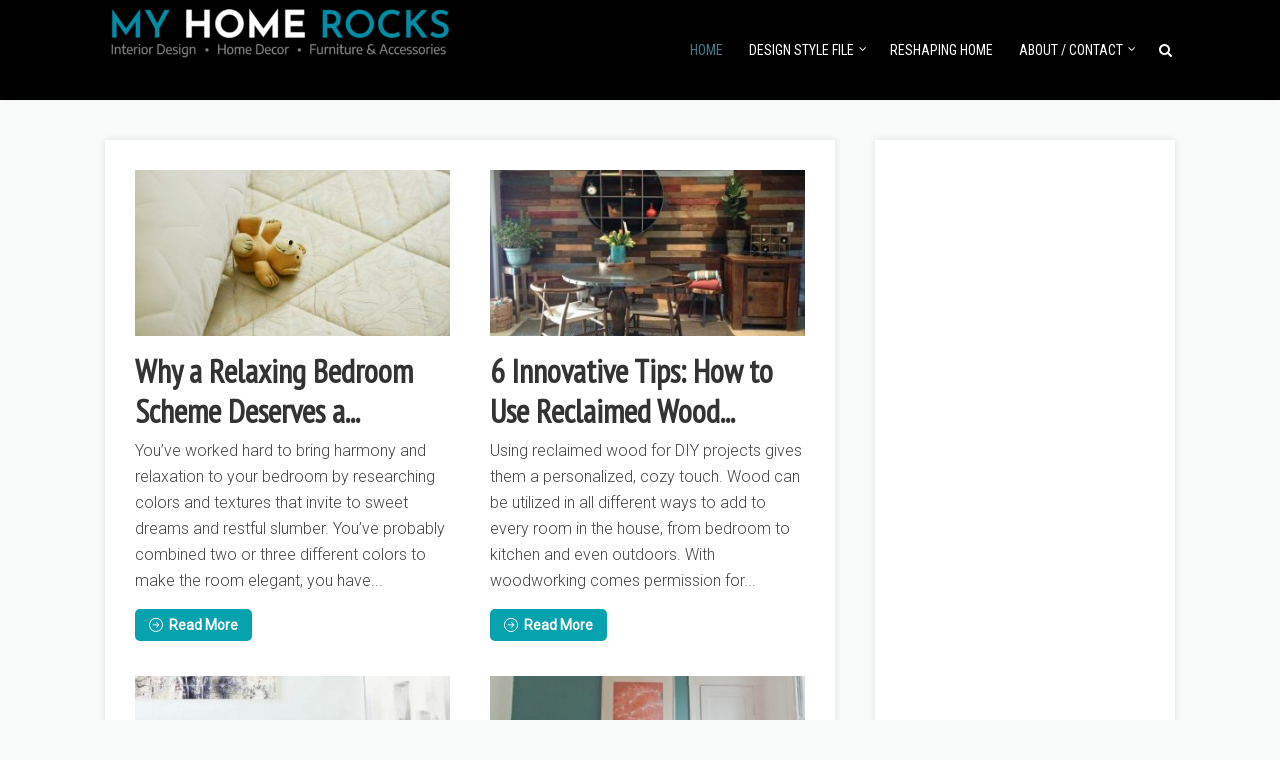

--- FILE ---
content_type: text/html; charset=UTF-8
request_url: https://myhomerocks.com/page/2/
body_size: 15013
content:
<!DOCTYPE html>
<html lang="en-US" class="no-js no-svg">
<head>
  	<meta charset="UTF-8">
	<meta name="viewport" content="user-scalable=yes, width=device-width, initial-scale=1, maximum-scale=1">
	<link rel="profile" href="https://gmpg.org/xfn/11" />
	<title>My Home Rocks &#8211; Page 2 &#8211; Interior Design, Home Design, Home Decor, Home Style, Decluttering</title>
<meta name='robots' content='max-image-preview:large' />
	<style>img:is([sizes="auto" i], [sizes^="auto," i]) { contain-intrinsic-size: 3000px 1500px }</style>
	<link rel='dns-prefetch' href='//fonts.googleapis.com' />
<link rel='dns-prefetch' href='//www.googletagmanager.com' />
<link rel='dns-prefetch' href='//pagead2.googlesyndication.com' />
<link rel="alternate" type="application/rss+xml" title="My Home Rocks &raquo; Feed" href="https://myhomerocks.com/feed/" />
<link rel="alternate" type="application/rss+xml" title="My Home Rocks &raquo; Comments Feed" href="https://myhomerocks.com/comments/feed/" />
<link rel="alternate" type="application/rss+xml" title="My Home Rocks &raquo; Interior Design, Home Decor, Ideas, Inspiration, architecture, bathroom ideas, bedrooms, home design and more. My Home Rocks! Comments Feed" href="https://myhomerocks.com/home/feed/" />
<script type="text/javascript">
/* <![CDATA[ */
window._wpemojiSettings = {"baseUrl":"https:\/\/s.w.org\/images\/core\/emoji\/16.0.1\/72x72\/","ext":".png","svgUrl":"https:\/\/s.w.org\/images\/core\/emoji\/16.0.1\/svg\/","svgExt":".svg","source":{"concatemoji":"https:\/\/myhomerocks.com\/wp-includes\/js\/wp-emoji-release.min.js?ver=6.8.3"}};
/*! This file is auto-generated */
!function(s,n){var o,i,e;function c(e){try{var t={supportTests:e,timestamp:(new Date).valueOf()};sessionStorage.setItem(o,JSON.stringify(t))}catch(e){}}function p(e,t,n){e.clearRect(0,0,e.canvas.width,e.canvas.height),e.fillText(t,0,0);var t=new Uint32Array(e.getImageData(0,0,e.canvas.width,e.canvas.height).data),a=(e.clearRect(0,0,e.canvas.width,e.canvas.height),e.fillText(n,0,0),new Uint32Array(e.getImageData(0,0,e.canvas.width,e.canvas.height).data));return t.every(function(e,t){return e===a[t]})}function u(e,t){e.clearRect(0,0,e.canvas.width,e.canvas.height),e.fillText(t,0,0);for(var n=e.getImageData(16,16,1,1),a=0;a<n.data.length;a++)if(0!==n.data[a])return!1;return!0}function f(e,t,n,a){switch(t){case"flag":return n(e,"\ud83c\udff3\ufe0f\u200d\u26a7\ufe0f","\ud83c\udff3\ufe0f\u200b\u26a7\ufe0f")?!1:!n(e,"\ud83c\udde8\ud83c\uddf6","\ud83c\udde8\u200b\ud83c\uddf6")&&!n(e,"\ud83c\udff4\udb40\udc67\udb40\udc62\udb40\udc65\udb40\udc6e\udb40\udc67\udb40\udc7f","\ud83c\udff4\u200b\udb40\udc67\u200b\udb40\udc62\u200b\udb40\udc65\u200b\udb40\udc6e\u200b\udb40\udc67\u200b\udb40\udc7f");case"emoji":return!a(e,"\ud83e\udedf")}return!1}function g(e,t,n,a){var r="undefined"!=typeof WorkerGlobalScope&&self instanceof WorkerGlobalScope?new OffscreenCanvas(300,150):s.createElement("canvas"),o=r.getContext("2d",{willReadFrequently:!0}),i=(o.textBaseline="top",o.font="600 32px Arial",{});return e.forEach(function(e){i[e]=t(o,e,n,a)}),i}function t(e){var t=s.createElement("script");t.src=e,t.defer=!0,s.head.appendChild(t)}"undefined"!=typeof Promise&&(o="wpEmojiSettingsSupports",i=["flag","emoji"],n.supports={everything:!0,everythingExceptFlag:!0},e=new Promise(function(e){s.addEventListener("DOMContentLoaded",e,{once:!0})}),new Promise(function(t){var n=function(){try{var e=JSON.parse(sessionStorage.getItem(o));if("object"==typeof e&&"number"==typeof e.timestamp&&(new Date).valueOf()<e.timestamp+604800&&"object"==typeof e.supportTests)return e.supportTests}catch(e){}return null}();if(!n){if("undefined"!=typeof Worker&&"undefined"!=typeof OffscreenCanvas&&"undefined"!=typeof URL&&URL.createObjectURL&&"undefined"!=typeof Blob)try{var e="postMessage("+g.toString()+"("+[JSON.stringify(i),f.toString(),p.toString(),u.toString()].join(",")+"));",a=new Blob([e],{type:"text/javascript"}),r=new Worker(URL.createObjectURL(a),{name:"wpTestEmojiSupports"});return void(r.onmessage=function(e){c(n=e.data),r.terminate(),t(n)})}catch(e){}c(n=g(i,f,p,u))}t(n)}).then(function(e){for(var t in e)n.supports[t]=e[t],n.supports.everything=n.supports.everything&&n.supports[t],"flag"!==t&&(n.supports.everythingExceptFlag=n.supports.everythingExceptFlag&&n.supports[t]);n.supports.everythingExceptFlag=n.supports.everythingExceptFlag&&!n.supports.flag,n.DOMReady=!1,n.readyCallback=function(){n.DOMReady=!0}}).then(function(){return e}).then(function(){var e;n.supports.everything||(n.readyCallback(),(e=n.source||{}).concatemoji?t(e.concatemoji):e.wpemoji&&e.twemoji&&(t(e.twemoji),t(e.wpemoji)))}))}((window,document),window._wpemojiSettings);
/* ]]> */
</script>
<style id='wp-emoji-styles-inline-css' type='text/css'>

	img.wp-smiley, img.emoji {
		display: inline !important;
		border: none !important;
		box-shadow: none !important;
		height: 1em !important;
		width: 1em !important;
		margin: 0 0.07em !important;
		vertical-align: -0.1em !important;
		background: none !important;
		padding: 0 !important;
	}
</style>
<link rel='stylesheet' id='wp-block-library-css' href='https://myhomerocks.com/wp-includes/css/dist/block-library/style.min.css?ver=6.8.3' type='text/css' media='all' />
<style id='classic-theme-styles-inline-css' type='text/css'>
/*! This file is auto-generated */
.wp-block-button__link{color:#fff;background-color:#32373c;border-radius:9999px;box-shadow:none;text-decoration:none;padding:calc(.667em + 2px) calc(1.333em + 2px);font-size:1.125em}.wp-block-file__button{background:#32373c;color:#fff;text-decoration:none}
</style>
<style id='global-styles-inline-css' type='text/css'>
:root{--wp--preset--aspect-ratio--square: 1;--wp--preset--aspect-ratio--4-3: 4/3;--wp--preset--aspect-ratio--3-4: 3/4;--wp--preset--aspect-ratio--3-2: 3/2;--wp--preset--aspect-ratio--2-3: 2/3;--wp--preset--aspect-ratio--16-9: 16/9;--wp--preset--aspect-ratio--9-16: 9/16;--wp--preset--color--black: #000000;--wp--preset--color--cyan-bluish-gray: #abb8c3;--wp--preset--color--white: #ffffff;--wp--preset--color--pale-pink: #f78da7;--wp--preset--color--vivid-red: #cf2e2e;--wp--preset--color--luminous-vivid-orange: #ff6900;--wp--preset--color--luminous-vivid-amber: #fcb900;--wp--preset--color--light-green-cyan: #7bdcb5;--wp--preset--color--vivid-green-cyan: #00d084;--wp--preset--color--pale-cyan-blue: #8ed1fc;--wp--preset--color--vivid-cyan-blue: #0693e3;--wp--preset--color--vivid-purple: #9b51e0;--wp--preset--color--thr-acc: #06a2ad;--wp--preset--color--thr-txt: #444444;--wp--preset--color--thr-meta: #444444;--wp--preset--color--thr-bg: #ffffff;--wp--preset--gradient--vivid-cyan-blue-to-vivid-purple: linear-gradient(135deg,rgba(6,147,227,1) 0%,rgb(155,81,224) 100%);--wp--preset--gradient--light-green-cyan-to-vivid-green-cyan: linear-gradient(135deg,rgb(122,220,180) 0%,rgb(0,208,130) 100%);--wp--preset--gradient--luminous-vivid-amber-to-luminous-vivid-orange: linear-gradient(135deg,rgba(252,185,0,1) 0%,rgba(255,105,0,1) 100%);--wp--preset--gradient--luminous-vivid-orange-to-vivid-red: linear-gradient(135deg,rgba(255,105,0,1) 0%,rgb(207,46,46) 100%);--wp--preset--gradient--very-light-gray-to-cyan-bluish-gray: linear-gradient(135deg,rgb(238,238,238) 0%,rgb(169,184,195) 100%);--wp--preset--gradient--cool-to-warm-spectrum: linear-gradient(135deg,rgb(74,234,220) 0%,rgb(151,120,209) 20%,rgb(207,42,186) 40%,rgb(238,44,130) 60%,rgb(251,105,98) 80%,rgb(254,248,76) 100%);--wp--preset--gradient--blush-light-purple: linear-gradient(135deg,rgb(255,206,236) 0%,rgb(152,150,240) 100%);--wp--preset--gradient--blush-bordeaux: linear-gradient(135deg,rgb(254,205,165) 0%,rgb(254,45,45) 50%,rgb(107,0,62) 100%);--wp--preset--gradient--luminous-dusk: linear-gradient(135deg,rgb(255,203,112) 0%,rgb(199,81,192) 50%,rgb(65,88,208) 100%);--wp--preset--gradient--pale-ocean: linear-gradient(135deg,rgb(255,245,203) 0%,rgb(182,227,212) 50%,rgb(51,167,181) 100%);--wp--preset--gradient--electric-grass: linear-gradient(135deg,rgb(202,248,128) 0%,rgb(113,206,126) 100%);--wp--preset--gradient--midnight: linear-gradient(135deg,rgb(2,3,129) 0%,rgb(40,116,252) 100%);--wp--preset--font-size--small: 13px;--wp--preset--font-size--medium: 20px;--wp--preset--font-size--large: 23px;--wp--preset--font-size--x-large: 42px;--wp--preset--font-size--normal: 16px;--wp--preset--font-size--huge: 29px;--wp--preset--spacing--20: 0.44rem;--wp--preset--spacing--30: 0.67rem;--wp--preset--spacing--40: 1rem;--wp--preset--spacing--50: 1.5rem;--wp--preset--spacing--60: 2.25rem;--wp--preset--spacing--70: 3.38rem;--wp--preset--spacing--80: 5.06rem;--wp--preset--shadow--natural: 6px 6px 9px rgba(0, 0, 0, 0.2);--wp--preset--shadow--deep: 12px 12px 50px rgba(0, 0, 0, 0.4);--wp--preset--shadow--sharp: 6px 6px 0px rgba(0, 0, 0, 0.2);--wp--preset--shadow--outlined: 6px 6px 0px -3px rgba(255, 255, 255, 1), 6px 6px rgba(0, 0, 0, 1);--wp--preset--shadow--crisp: 6px 6px 0px rgba(0, 0, 0, 1);}:where(.is-layout-flex){gap: 0.5em;}:where(.is-layout-grid){gap: 0.5em;}body .is-layout-flex{display: flex;}.is-layout-flex{flex-wrap: wrap;align-items: center;}.is-layout-flex > :is(*, div){margin: 0;}body .is-layout-grid{display: grid;}.is-layout-grid > :is(*, div){margin: 0;}:where(.wp-block-columns.is-layout-flex){gap: 2em;}:where(.wp-block-columns.is-layout-grid){gap: 2em;}:where(.wp-block-post-template.is-layout-flex){gap: 1.25em;}:where(.wp-block-post-template.is-layout-grid){gap: 1.25em;}.has-black-color{color: var(--wp--preset--color--black) !important;}.has-cyan-bluish-gray-color{color: var(--wp--preset--color--cyan-bluish-gray) !important;}.has-white-color{color: var(--wp--preset--color--white) !important;}.has-pale-pink-color{color: var(--wp--preset--color--pale-pink) !important;}.has-vivid-red-color{color: var(--wp--preset--color--vivid-red) !important;}.has-luminous-vivid-orange-color{color: var(--wp--preset--color--luminous-vivid-orange) !important;}.has-luminous-vivid-amber-color{color: var(--wp--preset--color--luminous-vivid-amber) !important;}.has-light-green-cyan-color{color: var(--wp--preset--color--light-green-cyan) !important;}.has-vivid-green-cyan-color{color: var(--wp--preset--color--vivid-green-cyan) !important;}.has-pale-cyan-blue-color{color: var(--wp--preset--color--pale-cyan-blue) !important;}.has-vivid-cyan-blue-color{color: var(--wp--preset--color--vivid-cyan-blue) !important;}.has-vivid-purple-color{color: var(--wp--preset--color--vivid-purple) !important;}.has-black-background-color{background-color: var(--wp--preset--color--black) !important;}.has-cyan-bluish-gray-background-color{background-color: var(--wp--preset--color--cyan-bluish-gray) !important;}.has-white-background-color{background-color: var(--wp--preset--color--white) !important;}.has-pale-pink-background-color{background-color: var(--wp--preset--color--pale-pink) !important;}.has-vivid-red-background-color{background-color: var(--wp--preset--color--vivid-red) !important;}.has-luminous-vivid-orange-background-color{background-color: var(--wp--preset--color--luminous-vivid-orange) !important;}.has-luminous-vivid-amber-background-color{background-color: var(--wp--preset--color--luminous-vivid-amber) !important;}.has-light-green-cyan-background-color{background-color: var(--wp--preset--color--light-green-cyan) !important;}.has-vivid-green-cyan-background-color{background-color: var(--wp--preset--color--vivid-green-cyan) !important;}.has-pale-cyan-blue-background-color{background-color: var(--wp--preset--color--pale-cyan-blue) !important;}.has-vivid-cyan-blue-background-color{background-color: var(--wp--preset--color--vivid-cyan-blue) !important;}.has-vivid-purple-background-color{background-color: var(--wp--preset--color--vivid-purple) !important;}.has-black-border-color{border-color: var(--wp--preset--color--black) !important;}.has-cyan-bluish-gray-border-color{border-color: var(--wp--preset--color--cyan-bluish-gray) !important;}.has-white-border-color{border-color: var(--wp--preset--color--white) !important;}.has-pale-pink-border-color{border-color: var(--wp--preset--color--pale-pink) !important;}.has-vivid-red-border-color{border-color: var(--wp--preset--color--vivid-red) !important;}.has-luminous-vivid-orange-border-color{border-color: var(--wp--preset--color--luminous-vivid-orange) !important;}.has-luminous-vivid-amber-border-color{border-color: var(--wp--preset--color--luminous-vivid-amber) !important;}.has-light-green-cyan-border-color{border-color: var(--wp--preset--color--light-green-cyan) !important;}.has-vivid-green-cyan-border-color{border-color: var(--wp--preset--color--vivid-green-cyan) !important;}.has-pale-cyan-blue-border-color{border-color: var(--wp--preset--color--pale-cyan-blue) !important;}.has-vivid-cyan-blue-border-color{border-color: var(--wp--preset--color--vivid-cyan-blue) !important;}.has-vivid-purple-border-color{border-color: var(--wp--preset--color--vivid-purple) !important;}.has-vivid-cyan-blue-to-vivid-purple-gradient-background{background: var(--wp--preset--gradient--vivid-cyan-blue-to-vivid-purple) !important;}.has-light-green-cyan-to-vivid-green-cyan-gradient-background{background: var(--wp--preset--gradient--light-green-cyan-to-vivid-green-cyan) !important;}.has-luminous-vivid-amber-to-luminous-vivid-orange-gradient-background{background: var(--wp--preset--gradient--luminous-vivid-amber-to-luminous-vivid-orange) !important;}.has-luminous-vivid-orange-to-vivid-red-gradient-background{background: var(--wp--preset--gradient--luminous-vivid-orange-to-vivid-red) !important;}.has-very-light-gray-to-cyan-bluish-gray-gradient-background{background: var(--wp--preset--gradient--very-light-gray-to-cyan-bluish-gray) !important;}.has-cool-to-warm-spectrum-gradient-background{background: var(--wp--preset--gradient--cool-to-warm-spectrum) !important;}.has-blush-light-purple-gradient-background{background: var(--wp--preset--gradient--blush-light-purple) !important;}.has-blush-bordeaux-gradient-background{background: var(--wp--preset--gradient--blush-bordeaux) !important;}.has-luminous-dusk-gradient-background{background: var(--wp--preset--gradient--luminous-dusk) !important;}.has-pale-ocean-gradient-background{background: var(--wp--preset--gradient--pale-ocean) !important;}.has-electric-grass-gradient-background{background: var(--wp--preset--gradient--electric-grass) !important;}.has-midnight-gradient-background{background: var(--wp--preset--gradient--midnight) !important;}.has-small-font-size{font-size: var(--wp--preset--font-size--small) !important;}.has-medium-font-size{font-size: var(--wp--preset--font-size--medium) !important;}.has-large-font-size{font-size: var(--wp--preset--font-size--large) !important;}.has-x-large-font-size{font-size: var(--wp--preset--font-size--x-large) !important;}
:where(.wp-block-post-template.is-layout-flex){gap: 1.25em;}:where(.wp-block-post-template.is-layout-grid){gap: 1.25em;}
:where(.wp-block-columns.is-layout-flex){gap: 2em;}:where(.wp-block-columns.is-layout-grid){gap: 2em;}
:root :where(.wp-block-pullquote){font-size: 1.5em;line-height: 1.6;}
</style>
<link rel='stylesheet' id='mks_shortcodes_fntawsm_css-css' href='https://myhomerocks.com/wp-content/plugins/meks-flexible-shortcodes/css/font-awesome/css/font-awesome.min.css?ver=1.3.8' type='text/css' media='screen' />
<link rel='stylesheet' id='mks_shortcodes_simple_line_icons-css' href='https://myhomerocks.com/wp-content/plugins/meks-flexible-shortcodes/css/simple-line/simple-line-icons.css?ver=1.3.8' type='text/css' media='screen' />
<link rel='stylesheet' id='mks_shortcodes_css-css' href='https://myhomerocks.com/wp-content/plugins/meks-flexible-shortcodes/css/style.css?ver=1.3.8' type='text/css' media='screen' />
<link rel='stylesheet' id='thr-fonts-css' href='https://fonts.googleapis.com/css?family=Roboto%3A400%2C300%7CPT+Sans+Narrow%3A400%7CRoboto+Condensed%3A400&#038;subset=latin&#038;ver=2.1' type='text/css' media='all' />
<link rel='stylesheet' id='thr_style-css' href='https://myhomerocks.com/wp-content/themes/throne/style.css?ver=2.1' type='text/css' media='all' />
<style id='thr_style-inline-css' type='text/css'>
body,.button_respond,.thr_author_link {font-family: 'Roboto';font-weight: 300;}h1,h2,h3,h4,h5,h6,.featured_posts_link,.mks_author_widget h3{font-family: 'PT Sans Narrow';font-weight: 400;}#nav li a,.site-title,.site-title a,.site-desc,.sidr ul li a{font-family: 'Roboto Condensed';font-weight: 400;}body,.overlay_bg_div{background-color: rgba(242,247,247,0.53);}.arch_line,.page-progress span{background: #06a2ad;}.thr_boxed_wrapper,.is_bxd.meta-share{background-color: #ffffff;}.thr_boxed{margin-top: 0px;}::-webkit-input-placeholder { color:#ffffff;}:-moz-placeholder { color: #ffffff;}::-moz-placeholder { color:#ffffff;}:-ms-input-placeholder { color:#ffffff;}.site-title a,#nav li a,.header-main,.search_header_form input[type="text"], .search_header_form input[type="text"]:focus,.menu-item-has-children:after,.sidr ul li span,.sidr ul li a {color: #ffffff;}#nav > ul > li:hover > a, #nav a:hover,#nav li.current-menu-item > a,#nav li.current_page_item > a,#nav li.current-menu-item.menu-item-has-children:after,#nav li.current_page_item.menu-item-has-children:after,.sidr ul li:hover > a, .sidr ul li:hover > span,#sidr-existing-content li.sidr-class-current_page_item > a,#sidr-existing-content li.sidr-class-current_page_item > .thr_menu_parent,#sidr-existing-content li.sidr-class-current-menu-item > a,#sidr-existing-content li.sidr-class-current-menu-item > .thr_menu_parent,.nav-btn{color: #487889;}.sidr ul li:hover > a, .sidr ul li.active > a, .sidr ul li.sidr-class-active > a,.sidr ul li ul li:hover > a, .sidr ul li ul li.active > a, .sidr ul li ul li.sidr-class-active > a {-webkit-box-shadow: inset 2px 0 0 0px #487889;-moz-box-shadow: inset 2px 0 0 0px #487889;box-shadow: inset 2px 0 0 0px #487889;}.menu-item-has-children:after{border-top-color: #ffffff;}li.menu-item-has-children:hover:after{color: #487889;}.header-main {height: 100px;background-color: #000000;background-color: rgba(0,0,0,1.00);background-repeat:repeat;}.sidr{background-color: #000000;}#sticky_header{background-color: #000000;background:rgba(0,0,0,0.9);}.header-main .search_header_form{background-color: transparent;}.header-main .search_header_form input[type="text"]{top:26px;;}#nav li a{padding: 39px 3px 40px;}.header-bottom,#nav .sub-menu{background-color: #000000;}.header_ads_space{margin: 5px 0;}.logo_wrapper{top: 3px;left: 0px;}.menu-item-has-children:after{margin: 43px 0 0 2px;}.main_content_wrapper{background-color: #ffffff;}.thr_content_wrapped .meta-share{background-color: #ffffff;}.main_content_wrapper .single .entry-title, .page-template-default .entry-title,.main_content_wrapper .entry-title a,.main_content_wrapper h1,.main_content_wrapper h2,.main_content_wrapper h3,.main_content_wrapper h4, .main_content_wrapper h5,.main_content_wrapper h6,#subheader_box h1,#subheader_box h2,#subheader_box h3,#subheader_box h4,#subheader_box h5,#subheader_box h6{color: #333333;}.main_content_wrapper,#subheader_box p{color: #444444;}.meta-item,.meta-item a,.comment-metadata time,.comment-list .reply a,.main_content_wrapper .button_respond,li.cat-item,.widget_archive li,.widget_recent_entries ul span{color: #444444;}.meta-item i,.entry-title a:hover,a,.comment-metadata time:before,.button_respond:hover,.button_respond i,.comment-list .reply a:before,.comment-list .reply a:hover,.meta-item a:hover,.error404 h1,.thr_content_wrapped .meta-share.meta-itemi{color: #06a2ad;}.error404 .entry-content .nav-menu li a{background: #06a2ad;}.underlined_heading span{border-bottom-color: #06a2ad;}.is-style-solid-color{background-color: #06a2ad;color: #ffffff;}blockquote{border-color: #06a2ad;}blockquote.wp-block-quote{border-color: #06a2ad;}.comment-reply-title:after,#submit,.meta-item .read_more_button, .thr_button, input[type="submit"],.current, .page-numbers:hover, .thr-load-more a:hover, #pagination .post_previous a:hover, #pagination .post_next a:hover, .load_more_posts a:hover,.f_read_more,.wp-caption .wp-caption-text,.wp-block-image figcaption,.entry-content .mejs-container .mejs-controls, .entry-content .mejs-embed, .entry-content .mejs-embed body,.comment-list li.bypostauthor > .comment-body:after,.comment-list li.comment-author-admin > .comment-body:after,.wp-block-button__link,body div.wpforms-container-full .wpforms-form input[type=submit], body div.wpforms-container-full .wpforms-form button[type=submit], body div.wpforms-container-full .wpforms-form .wpforms-page-button,body div.wpforms-container-full .wpforms-form input[type=submit]:hover, body div.wpforms-container-full .wpforms-form button[type=submit]:hover, body div.wpforms-container-full .wpforms-form .wpforms-page-button:hover {background: #06a2ad;}.entry-content .mejs-controls .mejs-time-rail .mejs-time-total,.entry-content .mejs-controls .mejs-horizontal-volume-slider .mejs-horizontal-volume-total,.entry-content .mejs-controls .mejs-time-rail .mejs-time-loaded{background: rgba(242,247,247,0.53);}.entry-content .mejs-controls .mejs-time-rail .mejs-time-current,.entry-content .mejs-controls .mejs-horizontal-volume-slider .mejs-horizontal-volume-current {background: rgba(6,162,173,0.5);}.current, .page-numbers:hover, .thr-load-more a:hover #pagination .post_previous a:hover, #pagination .post_next a:hover, .load_more_posts a:hover{box-shadow: inset 0 0 0 1px #06a2ad;}.thr-loader > div{-webkit-box-shadow: 0 1px 0 0 #06a2ad;-moz-box-shadow: 0 1px 0 0 #06a2ad;box-shadow: 0 1px 0 0 #06a2ad;}.thr_sidebar_wrapped #sidebar,.thr_widget_wrapped #sidebar .widget,.thr_sidebar_wrapped .affix,.thr_sidebar_wrapped .affix-bottom{background: #ffffff;}#sidebar .widget-title,#sidebar h1,#sidebar h2,#sidebar h3,#sidebar h4,#sidebar h5,#sidebar h6{color: #333333;}#sidebar .widget-title span{border-bottom-color: #4a8891;}.widget_tag_cloud a,#sidebar .widget a,li.recentcomments:before,#sidebar .thr_posts_widget.widget .entry-meta a:hover {color: #4a8891;}#sidebar{color: #444444;}.footer_wrapper{background-color: #333333}.footer_wrapper p,.footer_wrapper,.footer_wrapper .widget{color: #ffffff;}.footer_wrapper a{color: #ffffff;}.footer_wrapper h1,.footer_wrapper h2,.footer_wrapper h3,.footer_wrapper h4,.footer_wrapper h5,.footer_wrapper h6,.footer_wrapper .widget-title{color: #ffffff;}.archive-title,.category-heading-title,#archive_title p,.archive-title h1{color: #333333;}.has-small-font-size{ font-size: 13px;}.has-normal-font-size{ font-size: 16px;}.has-large-font-size{ font-size: 23px;}.has-huge-font-size{ font-size: 29px;}.has-thr-acc-background-color{ background-color: #06a2ad;}.has-thr-acc-color{ color: #06a2ad;}.has-thr-txt-background-color{ background-color: #444444;}.has-thr-txt-color{ color: #444444;}.has-thr-meta-background-color{ background-color: #444444;}.has-thr-meta-color{ color: #444444;}.has-thr-bg-background-color{ background-color: #ffffff;}.has-thr-bg-color{ color: #ffffff;}.site-title a{text-transform: uppercase;}.nav-menu li a{text-transform: uppercase;}.footer_wrapper .widget-title{text-transform: uppercase;}.layout_a .soc_sharing ul{ display: block; }.layout_a .soc_sharing .thr_share_button {border-color: rgba(0,0,0,0.1);}.layout_a .soc_sharing{margin-top:2px;}.layout_c .soc_sharing ul{ display: block; }.layout_c .soc_sharing .thr_share_button {border-color: rgba(0,0,0,0.1);}.layout_c .soc_sharing{margin-top:2px;}
</style>
<link rel='stylesheet' id='thr_responsive-css' href='https://myhomerocks.com/wp-content/themes/throne/assets/css/responsive.css?ver=2.1' type='text/css' media='all' />
<link rel='stylesheet' id='meks-ads-widget-css' href='https://myhomerocks.com/wp-content/plugins/meks-easy-ads-widget/css/style.css?ver=2.0.9' type='text/css' media='all' />
<link rel='stylesheet' id='meks_instagram-widget-styles-css' href='https://myhomerocks.com/wp-content/plugins/meks-easy-instagram-widget/css/widget.css?ver=6.8.3' type='text/css' media='all' />
<link rel='stylesheet' id='meks-flickr-widget-css' href='https://myhomerocks.com/wp-content/plugins/meks-simple-flickr-widget/css/style.css?ver=1.3' type='text/css' media='all' />
<link rel='stylesheet' id='meks-author-widget-css' href='https://myhomerocks.com/wp-content/plugins/meks-smart-author-widget/css/style.css?ver=1.1.5' type='text/css' media='all' />
<link rel='stylesheet' id='meks-social-widget-css' href='https://myhomerocks.com/wp-content/plugins/meks-smart-social-widget/css/style.css?ver=1.6.5' type='text/css' media='all' />
<link rel='stylesheet' id='meks-themeforest-widget-css' href='https://myhomerocks.com/wp-content/plugins/meks-themeforest-smart-widget/css/style.css?ver=1.6' type='text/css' media='all' />
<script type="text/javascript" src="https://myhomerocks.com/wp-includes/js/jquery/jquery.min.js?ver=3.7.1" id="jquery-core-js"></script>
<script type="text/javascript" src="https://myhomerocks.com/wp-includes/js/jquery/jquery-migrate.min.js?ver=3.4.1" id="jquery-migrate-js"></script>
<script type="text/javascript" id="aal_statsjs-js-extra">
/* <![CDATA[ */
var aal_stats_ajax = {"ajaxstatsurl":"https:\/\/myhomerocks.com\/wp-admin\/admin-ajax.php","security":"9b9f8ad4e1","postid":"5"};
/* ]]> */
</script>
<script type="text/javascript" src="https://myhomerocks.com/wp-content/plugins/wp-auto-affiliate-links/js/aalstats.js?ver=6.8.3" id="aal_statsjs-js"></script>
<link rel="https://api.w.org/" href="https://myhomerocks.com/wp-json/" /><link rel="alternate" title="JSON" type="application/json" href="https://myhomerocks.com/wp-json/wp/v2/pages/5" /><link rel="EditURI" type="application/rsd+xml" title="RSD" href="https://myhomerocks.com/xmlrpc.php?rsd" />
<meta name="generator" content="WordPress 6.8.3" />
<link rel="canonical" href="https://myhomerocks.com/2/" />
<link rel='shortlink' href='https://myhomerocks.com/' />
<link rel="alternate" title="oEmbed (JSON)" type="application/json+oembed" href="https://myhomerocks.com/wp-json/oembed/1.0/embed?url=https%3A%2F%2Fmyhomerocks.com%2F" />
<link rel="alternate" title="oEmbed (XML)" type="text/xml+oembed" href="https://myhomerocks.com/wp-json/oembed/1.0/embed?url=https%3A%2F%2Fmyhomerocks.com%2F&#038;format=xml" />
<meta name="generator" content="Redux 4.5.9" /><meta name="generator" content="Site Kit by Google 1.170.0" /><!-- Google tag (gtag.js) -->
<script async src="https://www.googletagmanager.com/gtag/js?id=G-C66QY2QQD1"></script>
<script>
  window.dataLayer = window.dataLayer || [];
  function gtag(){dataLayer.push(arguments);}
  gtag('js', new Date());

  gtag('config', 'G-C66QY2QQD1');
</script>
<!-- Google AdSense meta tags added by Site Kit -->
<meta name="google-adsense-platform-account" content="ca-host-pub-2644536267352236">
<meta name="google-adsense-platform-domain" content="sitekit.withgoogle.com">
<!-- End Google AdSense meta tags added by Site Kit -->

<!-- Google AdSense snippet added by Site Kit -->
<script type="text/javascript" async="async" src="https://pagead2.googlesyndication.com/pagead/js/adsbygoogle.js?client=ca-pub-5066701880490616&amp;host=ca-host-pub-2644536267352236" crossorigin="anonymous"></script>

<!-- End Google AdSense snippet added by Site Kit -->
		<style type="text/css" id="wp-custom-css">
			a {
    
	  font-weight: bold;
}

.wp-caption p.wp-caption-text
{
   background-color: #000000;
}

		</style>
		</head>


<body class="home paged wp-singular page-template page-template-template-home page-template-template-home-php page page-id-5 wp-embed-responsive paged-2 page-paged-2 wp-theme-throne thr_content_wrapped thr_sidebar_wrapped thr_body_sidebar_right sticky_on throne-v_2_1">



<div id="sticky_header" class="header-sticky"><div class="content_wrapper"></div></div>

<header id="header" class="header full_width clearfix">
	<div class="header-main">
				<div class="content_wrapper">		
						<div class="logo_wrapper">

		
	
	<h1 class="site-title">
		<a href="https://myhomerocks.com/" title="My Home Rocks" >
							<img src="https://myhomerocks.com/wp-content/uploads/2023/02/myhomerocks-logo-e1677332109827.png" alt="My Home Rocks" />
					</a>
	</h1>

	

</div><a class="nav-btn" id="nav-open-btn" href="#"><i class="fa fa-bars"></i></a>
<nav id="nav" class="main_navigation">
	<ul id="thr_main_navigation_menu" class="nav-menu"><li id="menu-item-11" class="menu-item menu-item-type-custom menu-item-object-custom current-menu-item menu-item-home menu-item-11"><a href="https://myhomerocks.com/">Home</a></li>
<li id="menu-item-5609" class="menu-item menu-item-type-custom menu-item-object-custom menu-item-has-children menu-item-5609"><a>Design Style File</a>
<ul class="sub-menu">
	<li id="menu-item-12" class="menu-item menu-item-type-taxonomy menu-item-object-category menu-item-12"><a href="https://myhomerocks.com/category/living-rooms/">Living Rooms</a></li>
	<li id="menu-item-13" class="menu-item menu-item-type-taxonomy menu-item-object-category menu-item-13"><a href="https://myhomerocks.com/category/kitchens/">Kitchens</a></li>
	<li id="menu-item-5594" class="menu-item menu-item-type-taxonomy menu-item-object-category menu-item-5594"><a href="https://myhomerocks.com/category/dining-rooms/">Dining Rooms</a></li>
	<li id="menu-item-15" class="menu-item menu-item-type-taxonomy menu-item-object-category menu-item-15"><a href="https://myhomerocks.com/category/bedrooms/">Bedrooms</a></li>
	<li id="menu-item-14" class="menu-item menu-item-type-taxonomy menu-item-object-category menu-item-14"><a href="https://myhomerocks.com/category/bathrooms/">Bathrooms</a></li>
	<li id="menu-item-5595" class="menu-item menu-item-type-taxonomy menu-item-object-category menu-item-5595"><a href="https://myhomerocks.com/category/hallways/">Hallways</a></li>
	<li id="menu-item-5596" class="menu-item menu-item-type-taxonomy menu-item-object-category menu-item-5596"><a href="https://myhomerocks.com/category/home-offices/">Home Offices</a></li>
	<li id="menu-item-5610" class="menu-item menu-item-type-taxonomy menu-item-object-category menu-item-5610"><a href="https://myhomerocks.com/category/reading-nooks-libraries/">Reading Nooks &amp; Libraries</a></li>
	<li id="menu-item-5597" class="menu-item menu-item-type-taxonomy menu-item-object-category menu-item-5597"><a href="https://myhomerocks.com/category/decoration/">Decoration</a></li>
	<li id="menu-item-5598" class="menu-item menu-item-type-taxonomy menu-item-object-category menu-item-5598"><a href="https://myhomerocks.com/category/furniture-accessories/">Furniture &amp; Accessories</a></li>
	<li id="menu-item-5599" class="menu-item menu-item-type-taxonomy menu-item-object-category menu-item-5599"><a href="https://myhomerocks.com/category/outside/">Outside Spaces</a></li>
	<li id="menu-item-5600" class="menu-item menu-item-type-taxonomy menu-item-object-category menu-item-5600"><a href="https://myhomerocks.com/category/eco-friendly/">Eco Friendly</a></li>
	<li id="menu-item-5601" class="menu-item menu-item-type-taxonomy menu-item-object-category menu-item-5601"><a href="https://myhomerocks.com/category/equipment-technology/">Equipment &amp; Technology</a></li>
	<li id="menu-item-5602" class="menu-item menu-item-type-taxonomy menu-item-object-category menu-item-5602"><a href="https://myhomerocks.com/category/home-improvement/">Home Improvement</a></li>
	<li id="menu-item-5603" class="menu-item menu-item-type-taxonomy menu-item-object-category menu-item-5603"><a href="https://myhomerocks.com/category/inspirational-homes/">Inspirational Homes</a></li>
	<li id="menu-item-5604" class="menu-item menu-item-type-taxonomy menu-item-object-category menu-item-5604"><a href="https://myhomerocks.com/category/property-advice-moving-house/">Property Advice &amp; Moving House</a></li>
</ul>
</li>
<li id="menu-item-9560" class="menu-item menu-item-type-custom menu-item-object-custom menu-item-9560"><a href="https://reshapinghome.com">Reshaping Home</a></li>
<li id="menu-item-8754" class="menu-item menu-item-type-custom menu-item-object-custom menu-item-has-children menu-item-8754"><a href="https://myhomerocks.com/about">About / Contact</a>
<ul class="sub-menu">
	<li id="menu-item-8780" class="menu-item menu-item-type-post_type menu-item-object-page menu-item-8780"><a href="https://myhomerocks.com/about/">About</a></li>
	<li id="menu-item-8779" class="menu-item menu-item-type-post_type menu-item-object-page menu-item-8779"><a href="https://myhomerocks.com/terms-disclaimer/">Terms</a></li>
	<li id="menu-item-8783" class="menu-item menu-item-type-post_type menu-item-object-page menu-item-8783"><a href="https://myhomerocks.com/advertise/">Contact</a></li>
</ul>
</li>
<li id="search_header_wrap"><a id="search_header" class="search_header" href="javascript:void(0)"><i class="fa fa-search"></i></a><form class="search_header_form" action="https://myhomerocks.com/" method="get">
		<input name="s" class="search_input" size="20" type="text" value="Type here to search..." onfocus="(this.value == 'Type here to search...') && (this.value = '')" onblur="(this.value == '') && (this.value = 'Type here to search...')" placeholder="Type here to search..." />
		</form></li></ul></nav>		</div>

	</div>
	</header>

<main id="main_content" class="clearfix">







<section id="thr_main" class="content_wrapper">


<div class="main_content_wrapper">
	


<div class="posts_wrapper">
	<article id="post-8444" class="layout_c post-8444 post type-post status-publish format-standard has-post-thumbnail hentry category-uncategorized">

		<div class="entry-image featured_image">
		<a href="https://myhomerocks.com/relaxing-bedroom-scheme-deserves-relaxing-mattress/" title="Why a Relaxing Bedroom Scheme Deserves a Relaxing Mattress">

		<img width="350" height="185" src="https://myhomerocks.com/wp-content/uploads/2018/01/Mattress-1-350x185.jpg" class="attachment-thr-layout-c size-thr-layout-c wp-post-image" alt="" loading="lazy" srcset="https://myhomerocks.com/wp-content/uploads/2018/01/Mattress-1-350x185.jpg 350w, https://myhomerocks.com/wp-content/uploads/2018/01/Mattress-1-514x272.jpg 514w" sizes="auto, (max-width: 350px) 100vw, 350px" />		
		<span class="featured_item_overlay"></span>
    	
		</a>
	</div>
		
	<div class="entry-header">

		<h2 class="entry-title"><a href="https://myhomerocks.com/relaxing-bedroom-scheme-deserves-relaxing-mattress/" title="Why a Relaxing Bedroom Scheme Deserves a Relaxing Mattress">Why a Relaxing Bedroom Scheme Deserves a...</a></h2>
		
			</div>
		<div class="entry-content">
		
		<p>You’ve worked hard to bring harmony and relaxation to your bedroom by researching colors and textures that invite to sweet dreams and restful slumber. You’ve probably combined two or three different colors to make the room elegant, you have...</p>		
	</div>
	

	<div class="entry-footer">

				<div class="meta-item">
			<a href="https://myhomerocks.com/relaxing-bedroom-scheme-deserves-relaxing-mattress/" class="read_more_button read_more_small"><i class="icon-arrow-right"></i>Read More</a>
		</div>
		
				<div class="meta-item meta-item-share meta-item-share-small">
			<div class="meta-item-wrapper">
							</div>
		</div>
				
	</div>

	
<div class="clear"></div>	
</article>	<article id="post-8359" class="layout_c post-8359 post type-post status-publish format-standard has-post-thumbnail hentry category-eco-friendly">

		<div class="entry-image featured_image">
		<a href="https://myhomerocks.com/6-innovative-tips-use-reclaimed-wood-diy-projects/" title="6 Innovative Tips: How to Use Reclaimed Wood for Your DIY Projects">

		<img width="350" height="185" src="https://myhomerocks.com/wp-content/uploads/2017/10/pallet-wall-diy-wooden-wall-1-350x185.jpg" class="attachment-thr-layout-c size-thr-layout-c wp-post-image" alt="pallet wall" loading="lazy" srcset="https://myhomerocks.com/wp-content/uploads/2017/10/pallet-wall-diy-wooden-wall-1-350x185.jpg 350w, https://myhomerocks.com/wp-content/uploads/2017/10/pallet-wall-diy-wooden-wall-1-514x272.jpg 514w" sizes="auto, (max-width: 350px) 100vw, 350px" />		
		<span class="featured_item_overlay"></span>
    	
		</a>
	</div>
		
	<div class="entry-header">

		<h2 class="entry-title"><a href="https://myhomerocks.com/6-innovative-tips-use-reclaimed-wood-diy-projects/" title="6 Innovative Tips: How to Use Reclaimed Wood for Your DIY Projects">6 Innovative Tips: How to Use Reclaimed Wood...</a></h2>
		
			</div>
		<div class="entry-content">
		
		<p>Using reclaimed wood for DIY projects gives them a personalized, cozy touch. Wood can be utilized in all different ways to add to every room in the house, from bedroom to kitchen and even outdoors. With woodworking comes permission for...</p>		
	</div>
	

	<div class="entry-footer">

				<div class="meta-item">
			<a href="https://myhomerocks.com/6-innovative-tips-use-reclaimed-wood-diy-projects/" class="read_more_button read_more_small"><i class="icon-arrow-right"></i>Read More</a>
		</div>
		
				<div class="meta-item meta-item-share meta-item-share-small">
			<div class="meta-item-wrapper">
							</div>
		</div>
				
	</div>

	
<div class="clear"></div>	
</article>	<article id="post-8406" class="layout_c post-8406 post type-post status-publish format-standard has-post-thumbnail hentry category-decoration">

		<div class="entry-image featured_image">
		<a href="https://myhomerocks.com/how-to-finish-off-a-room-to-make-the-space-feel-complete/" title="How to Finish Off a Room to Make the Space Feel Complete">

		<img width="350" height="185" src="https://myhomerocks.com/wp-content/uploads/2017/11/How-to-Finish-off-a-room-1-350x185.jpg" class="attachment-thr-layout-c size-thr-layout-c wp-post-image" alt="How to Finish off a room" loading="lazy" srcset="https://myhomerocks.com/wp-content/uploads/2017/11/How-to-Finish-off-a-room-1-350x185.jpg 350w, https://myhomerocks.com/wp-content/uploads/2017/11/How-to-Finish-off-a-room-1-514x272.jpg 514w" sizes="auto, (max-width: 350px) 100vw, 350px" />		
		<span class="featured_item_overlay"></span>
    	
		</a>
	</div>
		
	<div class="entry-header">

		<h2 class="entry-title"><a href="https://myhomerocks.com/how-to-finish-off-a-room-to-make-the-space-feel-complete/" title="How to Finish Off a Room to Make the Space Feel Complete">How to Finish Off a Room to Make the Space...</a></h2>
		
			</div>
		<div class="entry-content">
		
		<p>It’s always fun to change up the design and décor in your home, giving the space a whole new look and feel. Sometimes though, at the end of the process the space can still be left feeling somewhat incomplete, as though the design isn’t quite...</p>		
	</div>
	

	<div class="entry-footer">

				<div class="meta-item">
			<a href="https://myhomerocks.com/how-to-finish-off-a-room-to-make-the-space-feel-complete/" class="read_more_button read_more_small"><i class="icon-arrow-right"></i>Read More</a>
		</div>
		
				<div class="meta-item meta-item-share meta-item-share-small">
			<div class="meta-item-wrapper">
							</div>
		</div>
				
	</div>

	
<div class="clear"></div>	
</article>	<article id="post-8160" class="layout_c post-8160 post type-post status-publish format-standard has-post-thumbnail hentry category-home-offices">

		<div class="entry-image featured_image">
		<a href="https://myhomerocks.com/home-office-ideas-small-apartments/" title="Home Office Ideas For Small Apartments">

		<img width="350" height="185" src="https://myhomerocks.com/wp-content/uploads/2017/07/Home-office-1-350x185.jpeg" class="attachment-thr-layout-c size-thr-layout-c wp-post-image" alt="Home office" loading="lazy" srcset="https://myhomerocks.com/wp-content/uploads/2017/07/Home-office-1-350x185.jpeg 350w, https://myhomerocks.com/wp-content/uploads/2017/07/Home-office-1-514x272.jpeg 514w" sizes="auto, (max-width: 350px) 100vw, 350px" />		
		<span class="featured_item_overlay"></span>
    	
		</a>
	</div>
		
	<div class="entry-header">

		<h2 class="entry-title"><a href="https://myhomerocks.com/home-office-ideas-small-apartments/" title="Home Office Ideas For Small Apartments">Home Office Ideas For Small Apartments</a></h2>
		
			</div>
		<div class="entry-content">
		
		<p>If you are dreaming of a home office but you believe you need a spare room for it, think again. There are several ways you can create a work space in a small apartment without investing a lot of money in the project or without making major...</p>		
	</div>
	

	<div class="entry-footer">

				<div class="meta-item">
			<a href="https://myhomerocks.com/home-office-ideas-small-apartments/" class="read_more_button read_more_small"><i class="icon-arrow-right"></i>Read More</a>
		</div>
		
				<div class="meta-item meta-item-share meta-item-share-small">
			<div class="meta-item-wrapper">
							</div>
		</div>
				
	</div>

	
<div class="clear"></div>	
</article>	<article id="post-9024" class="layout_c post-9024 post type-post status-publish format-standard has-post-thumbnail hentry category-home-improvement">

		<div class="entry-image featured_image">
		<a href="https://myhomerocks.com/extend-living-space-with-a-garden-shed/" title="Extend Living Space With A Garden Shed">

		<img width="349" height="185" src="https://myhomerocks.com/wp-content/uploads/2018/10/Garden-shed-with-pergola-and-patio-349x185.jpg" class="attachment-thr-layout-c size-thr-layout-c wp-post-image" alt="Garden shed with pergola and patio" loading="lazy" />		
		<span class="featured_item_overlay"></span>
    	
		</a>
	</div>
		
	<div class="entry-header">

		<h2 class="entry-title"><a href="https://myhomerocks.com/extend-living-space-with-a-garden-shed/" title="Extend Living Space With A Garden Shed">Extend Living Space With A Garden Shed</a></h2>
		
			</div>
		<div class="entry-content">
		
		<p>The way in which we use our home has changed a lot over the years. Once upon a time it was just a place to lay our heads after a hard days work, and to raise a family. Nowadays the home has become a place of work for many, due to technological...</p>		
	</div>
	

	<div class="entry-footer">

				<div class="meta-item">
			<a href="https://myhomerocks.com/extend-living-space-with-a-garden-shed/" class="read_more_button read_more_small"><i class="icon-arrow-right"></i>Read More</a>
		</div>
		
				<div class="meta-item meta-item-share meta-item-share-small">
			<div class="meta-item-wrapper">
							</div>
		</div>
				
	</div>

	
<div class="clear"></div>	
</article>	<article id="post-8267" class="layout_c post-8267 post type-post status-publish format-standard has-post-thumbnail hentry category-outside">

		<div class="entry-image featured_image">
		<a href="https://myhomerocks.com/therapeutic-gardening-personal-growth/" title="Therapeutic Gardening: Growing as a Person!">

		<img width="350" height="185" src="https://myhomerocks.com/wp-content/uploads/2017/08/Gardening-projects-home-grown-veg-1-350x185.jpg" class="attachment-thr-layout-c size-thr-layout-c wp-post-image" alt="Gardening projects home grown veg" loading="lazy" srcset="https://myhomerocks.com/wp-content/uploads/2017/08/Gardening-projects-home-grown-veg-1-350x185.jpg 350w, https://myhomerocks.com/wp-content/uploads/2017/08/Gardening-projects-home-grown-veg-1-514x272.jpg 514w" sizes="auto, (max-width: 350px) 100vw, 350px" />		
		<span class="featured_item_overlay"></span>
    	
		</a>
	</div>
		
	<div class="entry-header">

		<h2 class="entry-title"><a href="https://myhomerocks.com/therapeutic-gardening-personal-growth/" title="Therapeutic Gardening: Growing as a Person!">Therapeutic Gardening: Growing as a Person!</a></h2>
		
			</div>
		<div class="entry-content">
		
		<p>Gardening has seen a boom in the United Kingdom in recent times. Statistics surrounding the activity are amazing to behold, and reflect the true love and care that gardeners are showing for their craft. Whether it&#8217;s money spent, or the...</p>		
	</div>
	

	<div class="entry-footer">

				<div class="meta-item">
			<a href="https://myhomerocks.com/therapeutic-gardening-personal-growth/" class="read_more_button read_more_small"><i class="icon-arrow-right"></i>Read More</a>
		</div>
		
				<div class="meta-item meta-item-share meta-item-share-small">
			<div class="meta-item-wrapper">
							</div>
		</div>
				
	</div>

	
<div class="clear"></div>	
</article>	<article id="post-8150" class="layout_c post-8150 post type-post status-publish format-standard has-post-thumbnail hentry category-outside">

		<div class="entry-image featured_image">
		<a href="https://myhomerocks.com/replacing-old-decking/" title="Replacing your Old Decking">

		<img width="350" height="185" src="https://myhomerocks.com/wp-content/uploads/2017/07/Garden-decking-1-350x185.jpg" class="attachment-thr-layout-c size-thr-layout-c wp-post-image" alt="Garden decking" loading="lazy" />		
		<span class="featured_item_overlay"></span>
    	
		</a>
	</div>
		
	<div class="entry-header">

		<h2 class="entry-title"><a href="https://myhomerocks.com/replacing-old-decking/" title="Replacing your Old Decking">Replacing your Old Decking</a></h2>
		
			</div>
		<div class="entry-content">
		
		<p>One of the most enjoyable things about the summer months is being able to relax in your backyard. Of course one of the major problems is the fact that the garden will be looking a little worse for wear at the start as the harsh winter...</p>		
	</div>
	

	<div class="entry-footer">

				<div class="meta-item">
			<a href="https://myhomerocks.com/replacing-old-decking/" class="read_more_button read_more_small"><i class="icon-arrow-right"></i>Read More</a>
		</div>
		
				<div class="meta-item meta-item-share meta-item-share-small">
			<div class="meta-item-wrapper">
							</div>
		</div>
				
	</div>

	
<div class="clear"></div>	
</article>	<article id="post-8117" class="layout_c post-8117 post type-post status-publish format-standard has-post-thumbnail hentry category-home-improvement">

		<div class="entry-image featured_image">
		<a href="https://myhomerocks.com/5-tricks-selecting-materials-diy-projects-low-budget/" title="5 Tricks for Selecting Materials for DIY Projects on a Low Budget">

		<img width="340" height="185" src="https://myhomerocks.com/wp-content/uploads/2017/06/Woodworking-DIY-1-340x185.jpg" class="attachment-thr-layout-c size-thr-layout-c wp-post-image" alt="Woodworking DIY" loading="lazy" />		
		<span class="featured_item_overlay"></span>
    	
		</a>
	</div>
		
	<div class="entry-header">

		<h2 class="entry-title"><a href="https://myhomerocks.com/5-tricks-selecting-materials-diy-projects-low-budget/" title="5 Tricks for Selecting Materials for DIY Projects on a Low Budget">5 Tricks for Selecting Materials for DIY...</a></h2>
		
			</div>
		<div class="entry-content">
		
		<p>Writer: Paul Moore, Woodworkboss.com Woodworking is a craft that has been around for ages, and it remains popular as a hobby and as a form of art today. For those just beginning to look into woodworking, it can seem overwhelming, with no clear...</p>		
	</div>
	

	<div class="entry-footer">

				<div class="meta-item">
			<a href="https://myhomerocks.com/5-tricks-selecting-materials-diy-projects-low-budget/" class="read_more_button read_more_small"><i class="icon-arrow-right"></i>Read More</a>
		</div>
		
				<div class="meta-item meta-item-share meta-item-share-small">
			<div class="meta-item-wrapper">
							</div>
		</div>
				
	</div>

	
<div class="clear"></div>	
</article>	<article id="post-1880" class="layout_c post-1880 post type-post status-publish format-standard has-post-thumbnail hentry category-bedrooms">

		<div class="entry-image featured_image">
		<a href="https://myhomerocks.com/contemporary-platform-beds/" title="Contemporary Platform Beds">

		<img width="350" height="185" src="https://myhomerocks.com/wp-content/uploads/2012/03/9-black-white-monochrome-bedroom-low-level-wood-platform-bed-1-350x185.jpg" class="attachment-thr-layout-c size-thr-layout-c wp-post-image" alt="" loading="lazy" />		
		<span class="featured_item_overlay"></span>
    	
		</a>
	</div>
		
	<div class="entry-header">

		<h2 class="entry-title"><a href="https://myhomerocks.com/contemporary-platform-beds/" title="Contemporary Platform Beds">Contemporary Platform Beds</a></h2>
		
			</div>
		<div class="entry-content">
		
		<p>The platform bed has been around for a long time, but amazingly the clean lines and unpretentious style fit in perfectly with all things contemporary. Platform beds today are usually flanked with swanky low-level bedside units, composed of a...</p>		
	</div>
	

	<div class="entry-footer">

				<div class="meta-item">
			<a href="https://myhomerocks.com/contemporary-platform-beds/" class="read_more_button read_more_small"><i class="icon-arrow-right"></i>Read More</a>
		</div>
		
				<div class="meta-item meta-item-share meta-item-share-small">
			<div class="meta-item-wrapper">
							</div>
		</div>
				
	</div>

	
<div class="clear"></div>	
</article>	<article id="post-8461" class="layout_c post-8461 post type-post status-publish format-standard has-post-thumbnail hentry category-outside">

		<div class="entry-image featured_image">
		<a href="https://myhomerocks.com/six-great-reasons-add-tree-garden/" title="Six Great Reasons to Add a Tree to Your Garden">

		<img width="350" height="185" src="https://myhomerocks.com/wp-content/uploads/2018/01/Bird-in-tree-1-350x185.jpg" class="attachment-thr-layout-c size-thr-layout-c wp-post-image" alt="Bird in tree garden wildlife" loading="lazy" srcset="https://myhomerocks.com/wp-content/uploads/2018/01/Bird-in-tree-1-350x185.jpg 350w, https://myhomerocks.com/wp-content/uploads/2018/01/Bird-in-tree-1-514x272.jpg 514w" sizes="auto, (max-width: 350px) 100vw, 350px" />		
		<span class="featured_item_overlay"></span>
    	
		</a>
	</div>
		
	<div class="entry-header">

		<h2 class="entry-title"><a href="https://myhomerocks.com/six-great-reasons-add-tree-garden/" title="Six Great Reasons to Add a Tree to Your Garden">Six Great Reasons to Add a Tree to Your...</a></h2>
		
			</div>
		<div class="entry-content">
		
		<p>Gardens are wonderful places. They are your own little piece of paradise. Spending time outside is good for both the soul and body. Plus, gardens are really good for wildlife. By planting the right plants you can support the the local groups of...</p>		
	</div>
	

	<div class="entry-footer">

				<div class="meta-item">
			<a href="https://myhomerocks.com/six-great-reasons-add-tree-garden/" class="read_more_button read_more_small"><i class="icon-arrow-right"></i>Read More</a>
		</div>
		
				<div class="meta-item meta-item-share meta-item-share-small">
			<div class="meta-item-wrapper">
							</div>
		</div>
				
	</div>

	
<div class="clear"></div>	
</article></div>

  <div class="clear"></div>
<nav id="pagination" class="pagination-wapper">
	<div id="thr_pagination"><a class="prev page-numbers" href="https://myhomerocks.com/page/1/">Previous</a>
<a class="page-numbers" href="https://myhomerocks.com/page/1/">1</a>
<span aria-current="page" class="page-numbers current">2</span>
<a class="page-numbers" href="https://myhomerocks.com/page/3/">3</a>
<a class="page-numbers" href="https://myhomerocks.com/page/4/">4</a>
<span class="page-numbers dots">&hellip;</span>
<a class="page-numbers" href="https://myhomerocks.com/page/9/">9</a>
<a class="next page-numbers" href="https://myhomerocks.com/page/3/">Next</a></div></nav>
	

</div>

<aside id="sidebar" class="sidebar right">
	<div class="thr_sticky"><div id="custom_html-2" class="widget_text widget widget_custom_html"><div class="textwidget custom-html-widget"><div>
<script async src="//pagead2.googlesyndication.com/pagead/js/adsbygoogle.js"></script>
<ins class="adsbygoogle"
     style="display:block; text-align:center;"
     data-ad-layout="in-article"
     data-ad-format="fluid"
     data-ad-client="ca-pub-5066701880490616"
     data-ad-slot="6084555411"></ins>
<script>
     (adsbygoogle = window.adsbygoogle || []).push({});
</script>
</div></div></div></div></aside>	
</section>



</main>
<div class="clear"></div>
<footer id="footer" class="footer_wrapper full_width">
	
		
		<div id="copy_area" class="copy_area full_width">
		
		<div class="content_wrapper">
			<div class="left">
				Copyright &copy; Ingenious Engine 2023			</div>		
			
					</div>
	</div>
	</footer>






<script type="speculationrules">
{"prefetch":[{"source":"document","where":{"and":[{"href_matches":"\/*"},{"not":{"href_matches":["\/wp-*.php","\/wp-admin\/*","\/wp-content\/uploads\/*","\/wp-content\/*","\/wp-content\/plugins\/*","\/wp-content\/themes\/throne\/*","\/*\\?(.+)"]}},{"not":{"selector_matches":"a[rel~=\"nofollow\"]"}},{"not":{"selector_matches":".no-prefetch, .no-prefetch a"}}]},"eagerness":"conservative"}]}
</script>
<link rel='stylesheet' id='aal_style-css' href='https://myhomerocks.com/wp-content/plugins/wp-auto-affiliate-links/css/style.css?ver=6.8.3' type='text/css' media='all' />
<script type="text/javascript" src="https://myhomerocks.com/wp-content/plugins/meks-flexible-shortcodes/js/main.js?ver=1" id="mks_shortcodes_js-js"></script>
<script type="text/javascript" src="https://myhomerocks.com/wp-content/themes/throne/assets/js/jquery.matchHeight.js?ver=2.1" id="thr-match-height-js"></script>
<script type="text/javascript" src="https://myhomerocks.com/wp-content/themes/throne/assets/js/jquery.sidr.js?ver=2.1" id="thr-responsive-menu-js"></script>
<script type="text/javascript" src="https://myhomerocks.com/wp-content/themes/throne/assets/js/jquery.fitvids.js?ver=2.1" id="thr-fitvids-js"></script>
<script type="text/javascript" src="https://myhomerocks.com/wp-content/themes/throne/assets/js/sticky-kit.js?ver=2.1" id="thr-sticky-js"></script>
<script type="text/javascript" src="https://myhomerocks.com/wp-includes/js/imagesloaded.min.js?ver=5.0.0" id="imagesloaded-js"></script>
<script type="text/javascript" id="thr-main-js-extra">
/* <![CDATA[ */
var thr_js_settings = {"use_lightbox":"","use_lightbox_content":"","sticky_header":"1","sticky_header_offset":"110","logo_retina":"https:\/\/myhomerocks.com\/wp-content\/uploads\/2023\/02\/myhomerocks-logo-e1677332109827.png","sticky_header_logo":"","sticky_header_logo_retina":"https:\/\/myhomerocks.com\/wp-content\/uploads\/2023\/02\/myhomerocks-logo-e1677332109827.png"};
/* ]]> */
</script>
<script type="text/javascript" src="https://myhomerocks.com/wp-content/themes/throne/assets/js/main.js?ver=2.1" id="thr-main-js"></script>
</body>
</html>

--- FILE ---
content_type: text/html; charset=utf-8
request_url: https://www.google.com/recaptcha/api2/aframe
body_size: 266
content:
<!DOCTYPE HTML><html><head><meta http-equiv="content-type" content="text/html; charset=UTF-8"></head><body><script nonce="sskl-tP320l5rBMDAMOzZA">/** Anti-fraud and anti-abuse applications only. See google.com/recaptcha */ try{var clients={'sodar':'https://pagead2.googlesyndication.com/pagead/sodar?'};window.addEventListener("message",function(a){try{if(a.source===window.parent){var b=JSON.parse(a.data);var c=clients[b['id']];if(c){var d=document.createElement('img');d.src=c+b['params']+'&rc='+(localStorage.getItem("rc::a")?sessionStorage.getItem("rc::b"):"");window.document.body.appendChild(d);sessionStorage.setItem("rc::e",parseInt(sessionStorage.getItem("rc::e")||0)+1);localStorage.setItem("rc::h",'1769032156502');}}}catch(b){}});window.parent.postMessage("_grecaptcha_ready", "*");}catch(b){}</script></body></html>